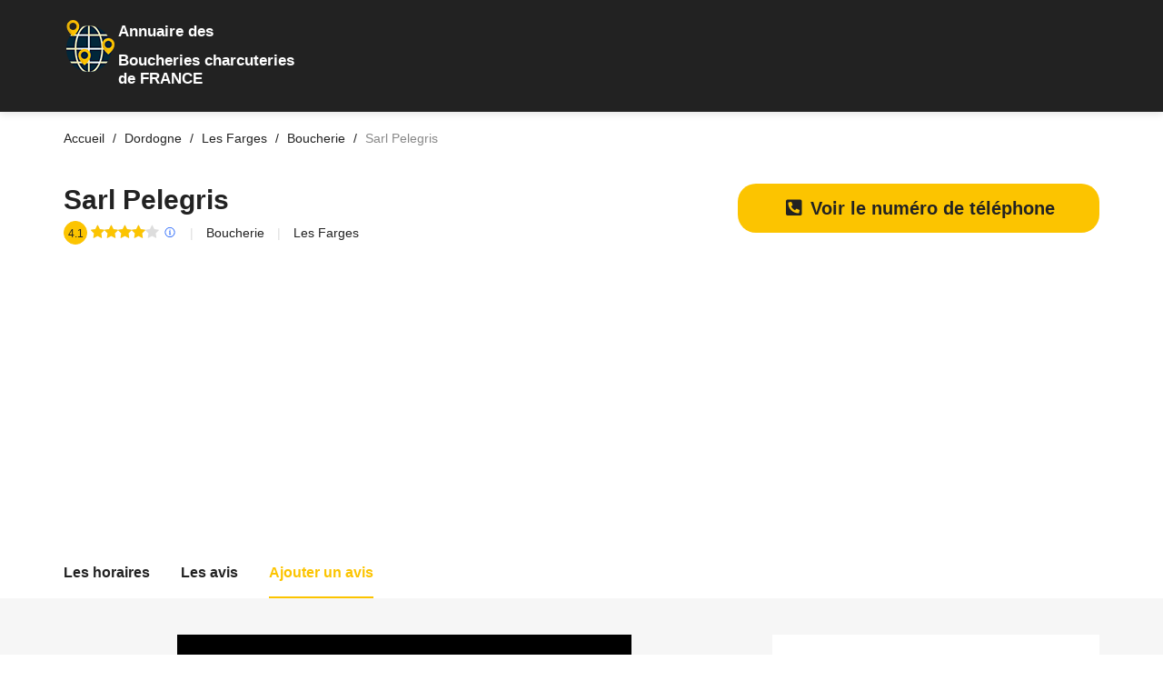

--- FILE ---
content_type: text/html; charset=UTF-8
request_url: https://boucherie-charcuterie.tel/24-dordogne/les-farges/boucherie/122-sarl-pelegris.html
body_size: 11776
content:
<!DOCTYPE html>
<html lang="fr">

<head>
  <meta charset="UTF-8">
<!-- Favicon -->
<link rel="shortcut icon" type="image/x-icon" href="/images/favicon.png">
<meta name="description" content="Boucherie Sarl Pelegris Les Farges. Découvrez le numéro de téléphone, les avis clients (7), l'adresse, les horaires d'ouverture et les photos du Boucherie."/>
  <meta name="viewport" content="width=device-width, initial-scale=1.0">
  <link rel="canonical" href="https://boucherie-charcuterie.tel/24-dordogne/les-farges/boucherie/122-sarl-pelegris.html">
  <meta http-equiv="X-UA-Compatible" content="ie=edge">
  <title>Sarl Pelegris à Les Farges | 7 AVIS | TELEPHONE</title>
  <meta name='robots' content='index, follow, max-image-preview:large, max-snippet:-1, max-video-preview:-1' />
 <!-- <link href="https://fonts.googleapis.com/css?family=Cabin:400,600" rel="stylesheet"> --->
<link rel="preload" href="/cssfiche/assets/styles/optistyle.css" as="style">
 <!--<link rel="preload" href="https://use.fontawesome.com/releases/v5.13.0/css/all.css" as="style">-->
<link rel="preload" href="https://use.fontawesome.com/releases/v5.13.0/css/v4-shims.css" as="style">
<link rel="preload" href="https://unpkg.com/leaflet@1.3.1/dist/leaflet.css" as="style">
<!--<script src="https://www.google.com/recaptcha/api.js" async defer></script>-->

<link rel="preload" as="script" href="https://unpkg.com/leaflet@1.3.1/dist/leaflet.js">
<link rel="preload" as="script" href="https://ajax.googleapis.com/ajax/libs/jquery/1.11.2/jquery.min.js">
<link rel="preload" as="script" href="/cssfiche/assets/scripts/app.js">


<link rel="stylesheet" href="/cssfiche/assets/styles/optistyle.css">
<!-- autocomplete 
<script src="https://ajax.googleapis.com/ajax/libs/jquery/3.4.1/jquery.min.js"></script>
<link rel="stylesheet" href="https://cdnjs.cloudflare.com/ajax/libs/jqueryui/1.12.1/jquery-ui.css" />
<script src="https://code.jquery.com/ui/1.12.1/jquery-ui.min.js"></script>
  -->

    <link rel="stylesheet" href="https://use.fontawesome.com/releases/v5.13.0/css/all.css">
  <link rel="stylesheet" href="https://use.fontawesome.com/releases/v5.13.0/css/v4-shims.css">


<script async src="https://pagead2.googlesyndication.com/pagead/js/adsbygoogle.js?client=ca-pub-4168708353786509"
     crossorigin="anonymous"></script><!-- openstreetmap -->
<link rel="stylesheet" href="https://unpkg.com/leaflet@1.3.1/dist/leaflet.css" integrity="sha512-Rksm5RenBEKSKFjgI3a41vrjkw4EVPlJ3+OiI65vTjIdo9brlAacEuKOiQ5OFh7cOI1bkDwLqdLw3Zg0cRJAAQ==" crossorigin="" />
        <script src="https://unpkg.com/leaflet@1.3.1/dist/leaflet.js" integrity="sha512-/Nsx9X4HebavoBvEBuyp3I7od5tA0UzAxs+j83KgC8PU0kgB4XiK4Lfe4y4cgBtaRJQEIFCW+oC506aPT2L1zw==" crossorigin=""></script>
	<script type="text/javascript">
            // On initialise la latitude et la longitude de Paris (centre de la carte)
            var lat = 45.1062727;
            var lon = 1.1882469;
            var macarte = null;
            // Fonction d'initialisation de la carte
            function initMap() {
                // Créer l'objet "macarte" et l'insèrer dans l'élément HTML qui a l'ID "map"
                macarte = L.map('map').setView([lat, lon], 16);
                // Leaflet ne récupère pas les cartes (tiles) sur un serveur par défaut. Nous devons lui préciser où nous souhaitons les récupérer. Ici, openstreetmap.fr
                L.tileLayer('https://{s}.tile.openstreetmap.fr/osmfr/{z}/{x}/{y}.png', {
                    // Il est toujours bien de laisser le lien vers la source des données
                   // attribution: 'données © <a href="//osm.org/copyright">OpenStreetMap</a>/ODbL - rendu <a href="//openstreetmap.fr">OSM France</a>',
                    minZoom: 1,
                    maxZoom: 20
                }).addTo(macarte);
				// Nous ajoutons un marqueur
var marker = L.marker([lat, lon]).addTo(macarte);
            }
            window.onload = function(){
		// Fonction d'initialisation qui s'exécute lorsque le DOM est chargé
		initMap(); 
            };
        </script>
<!-- fin openstreetmap-->


<script type='application/ld+json'>
{
  "@context": "http://www.schema.org",
  "@type": "LocalBusiness",
  "name": "Sarl Pelegris",
  "image": "https://streetviewpixels-pa.googleapis.com/v1/thumbnail?panoid=nqQU7A0LPd7xgkHcl2QsWg&cb_client=search.gws-prod.gps&w=80&h=92&yaw=91.04566&pitch=0&thumbfov=100",
  "address": {
     "@type": "PostalAddress",
     "streetAddress": "Bourg",
     "addressLocality": "Les Farges",
     "addressRegion": "Dordogne",
     "postalCode": "24290",
     "addressCountry": "france"
  },
    
      
      "aggregateRating": {
      "@type": "AggregateRating",
      "ratingValue": "4.1",
      "ratingCount": "7"
  },"telephone": "0553502494",
"longitude": "1.1882469",
"latitude": "45.1062727"
}
</script>

<script type="application/ld+json">
{
  "@context": "https://schema.org",
  "@type": "FAQPage",
  "mainEntity": [
    {
      "@type": "Question",
      "name": "Quels sont les horaires d'ouverture de Sarl Pelegris  Les Farges ?",
      "acceptedAnswer": {
        "@type": "Answer",
        "text": "<p>Voici les horaires d'ouverture :</p><ul><li>Lundi : Fermé </li><li>Mardi : 10:00–13:00 15:00–19:00</li><li>Mercredi : 10:00–13:00 15:00–19:00</li><li>Jeudi : 10:00–13:00 15:00–19:00</li><li>Vendredi : 10:00–13:00 15:00–19:00</li><li>Samedi : 10:00–13:00 15:00–19:00</li><li>Dimanche : Fermé </li></ul>"
      }
    },
    {
      "@type": "Question",
      "name": "Quelle est l'adresse de  Sarl Pelegris  Les Farges",
      "acceptedAnswer": {
        "@type": "Answer",
        "text": "<p>Bourg - 24290 Les Farges</p>"
      }
    }
  ]
}
</script>
<script>
// code javascript
document.addEventListener("DOMContentLoaded", function() {
  var lazyloadImages = document.querySelectorAll("img.lazy");    
  var lazyloadThrottleTimeout;
  
  function lazyload () {
    if(lazyloadThrottleTimeout) {
      clearTimeout(lazyloadThrottleTimeout);
    }    
    
    lazyloadThrottleTimeout = setTimeout(function() {
        var scrollTop = window.pageYOffset;
        lazyloadImages.forEach(function(img) {
            if(img.offsetTop < (window.innerHeight + scrollTop)) {
              img.src = img.dataset.src;
              img.classList.remove('lazy');
			  if( /Android|webOS|iPhone|iPad|iPod|BlackBerry|IEMobile|Opera Mini/i.test(navigator.userAgent) ) {
			  document.getElementsByClassName("appelmobile")[0].style.display = "block";
			  }
            }
        });
        if(lazyloadImages.length == 0) { 
          document.removeEventListener("scroll", lazyload);
          window.removeEventListener("resize", lazyload);
          window.removeEventListener("orientationChange", lazyload);
        }
    }, 20);
  }
  
  document.addEventListener("scroll", lazyload);
  window.addEventListener("resize", lazyload);
  window.addEventListener("orientationChange", lazyload);
});
</script>
<style>
/* mouse over link */

@media screen and (max-width: 768px) {
.appelmobile {
position: fixed;
display: none;
width: 100%;
padding: 10px 15px;
background: #ff0404;
box-shadow: 0 5px 20px 0 rgba(0,0,0,.18);
z-index: 1000;
bottom: 0;
}
}


@media screen and (min-width: 769px) {
.appelmobile {
position: fixed;
display: none;
width: 100%;
padding: 10px 15px;
background: #ff0404;
box-shadow: 0 5px 20px 0 rgba(0,0,0,.18);
z-index: 1000;
bottom: 0;
}
}


///////////////////on affichee pas le bouton du haut sur mobile sinon c'est en double

@media screen and (max-width: 768px) {
.numhaut {
display: block;
/* mouse over link */

}
}

@media screen and (max-width: 768px) {
.numhaut {
display: none;
/* mouse over link */

}
}

/////////////////////////////////////////////////////////////////////

a.link {
  color: #222222;
  text-decoration: none;
  -webkit-transition: 0.3s all ease-out;
  transition: 0.3s all ease-out;
}

a.link:hover, a:focus, a:active {
  color: #000000;
}

a.link:focus {
  outline: thin dotted;
}

a.link:hover, a:active {
  outline: none;
}



img {
  background: #c9c9c9;
}


#map{ /* la carte DOIT avoir une hauteur sinon elle n'apparaît pas */
height:300px;
width:310px;
}



///////////////////// div num sva
#display div:first-child {
	position: relative;
	width: 55%;
	background-color: #fff;
	font-size: 30px;
	height: 50px;
	color: #e1e0e0;
	line-height: 51px;
}

#display .tarifs {
	text-align: left;
	font-family: "Arial Bold",sans-serif;
	font-weight: 700;
	padding-left: 13px;
	letter-spacing: -1px;
}

#display div {
	float: left;
	width: 43%;
	background-color: #e1e0e0;
	font-size: 15px;
	color: #fff;
	height: 50px;
	transition: .2s all linear;
}

#display {
	background-color: #fff;
	text-align: center;
	width: 420px;
	height: 50px;
	font-family: Arial,sans-serif;
	font-weight: 700;
	display: block;
	box-shadow: 0px 4px 5px 1px rgba(0,0,0,.1);
	transition: .2s all linear;
	float: left;
	/*margin-left: 50%;*/
}
#display div p {
	color: #fff;
}
#display {
	text-align: center;
	font-family: Arial,sans-serif;
	font-weight: 700;
}
#display div {
	float: left;
	width: 43%;
	background-color: #e1e0e0;
	font-size: 15px;
	color: #fff;
	height: 50px;
	transition: .2s all linear;
}
#display div p {
    margin: 0;
    line-height: 18px;
    padding-top: 8px;
}

#display div:first-child:after {
    /* left: 100%; */
    /* top: 50%; */
    content: " ";
    /* height: 0; */
    /* width: 0; */
    position: absolute;
    /* pointer-events: none; */
    border: 9px solid rgb(0 0 0 / 0%);
    border-left-color: #f6f6f6;
    margin-top: 12px;
    margin-left: 9px;
}

// Tooltip Magic
[data-tooltip][tabindex="0"] {
  display: inline-block;
  position: relative;
  color: $link-color;
  cursor: text;
  
  &::after {
    display: none;
    position: absolute;
    bottom: 110%;
    left: 50%;
    padding: 3px 5px;
    max-width: 200px;
    transform: translateX(-50%);
    border: 1px solid $tooltip-border;
    border-radius: 3px;
    color: $text-color;
    // You can also use a fixed width and ommit the white-sapce.
    white-space: nowrap;
    background-color: $tooltip-background;
    // Make sure tooltips don't block each others trigger.
    pointer-events: none;
    content: attr(data-tooltip);
  }
  
  // Create a neat little arrow
  &::before {
    display: none;
    position: absolute;
    bottom: 110%;
    left: 50%;
    z-index: 2;
    transform: translate(-50%, 50%) rotate(45deg);
    width: 6px;
    height: 6px;
    border: solid $tooltip-border;
    border-width: 0 1px 1px 0;
    background-color: $tooltip-background;
    content: '';
  }
  
  // Activate tooltip
  &:focus,
  &:hover {
    text-decoration: underline;
    
    &::after,
    &::before {
      display: block;
    }
  }
  
  // Different directions
  &[data-side="right"] {
    &::after,
    &::before {
      bottom: 50%;
      left: 100%;
      margin-left: 10px;
    }
    
    &::after {
      transform: translate(0, 50%);
    }
    
    &::before {
      transform: translate(-50%, 50%) rotate(135deg);
    }
  }
  
  &[data-side="bottom"] {
    &::after,
    &::before {
      bottom: auto;
      top: 110%;
    }
    
    &::after {
      transform: translate(-50%, 0);
    }
    
    &::before {
      transform: translate(-50%, -50%) rotate(225deg);
    }
  }
  
  &[data-side="left"] {
    &::after,
    &::before {
      right: 100%;
      bottom: 50%;
      left: auto;
      margin-right: 10px;
    }
    
    &::after {
      transform: translate(0, 50%);
    }
    
    &::before {
      transform: translate(50%, 50%) rotate(315deg);
    }
  }
}


@media only screen and (max-width: 769px) {
#book_768 { display: none; }
#book_468 { display: block; }
#book_250 { display: none; }
}

@media only screen and (max-width: 469px) {
#book_768 { display: none; }
#book_468 { display: none; }
#book_250 { display: block; }
}


@media only screen and (min-width: 770px) {
#book_768 { display: block; }
#book_468 { display: none; }
#book_250 { display: none; }
}


</style>




<script>
function validateForm() {
  let x = document.getElementsByName("notecommentaire")[0].value;
  if (x == 0) {
	  document.getElementById("note").style.border = "solid";
	  document.getElementById("note").style.borderColor = "red"; 
    alert("Vous devez laisser une note (Minimum 1 étoile)");
	window.location.href = "#reviews";
    return false;
  }
  
if(document.getElementsByName("notecommentaire")[0].value != 0){
document.forms[1].submit()
}

}
</script>
       <script>
function change(value){
document.getElementsByName("notecommentaire")[0].value = value;
}


function change(value){
document.getElementsByName("notecommentaire")[0].value = value;
}


function trackcall(clicked_id){
ElementInterval = setInterval(function () {
var mobile = document.getElementById("type"+clicked_id).value;	
var http = new XMLHttpRequest();
var url = '/tracking_data.php';
var params = 'ip=18.223.214.158&num=0553502494&url=https://boucherie-charcuterie.tel/24-dordogne/les-farges/boucherie/122-sarl-pelegris.html&mobile='+mobile;
http.open('POST', url, true);

//Send the proper header information along with the request
http.setRequestHeader('Content-type', 'application/x-www-form-urlencoded');

http.onreadystatechange = function() {//Call a function when the state changes.
    if(http.readyState == 4 && http.status == 200) {
        console.log("Call tracking ok - " +http.responseText);
    }
}
http.send(params);
  clearInterval(ElementInterval);
 },100);
}	
	
          
       </script>
</head>

<body>

<header id="masthead" class="site-header site-header--fluid bg-primary">
  <div class="container">
    <div class="d-lg-flex align-items-lg-center" style="padding-top: 10px;padding-bottom: 1px;">
      <div class="col-sm-3 col-xs-9" style="line-height: normal;background-image: url(/images/logonew.png);background-repeat: no-repeat; color: white;margin-top: 10px;">
		<p style="font-size: larger;font-weight: bold; margin: 5px 5px 12px 45px;"><span>Annuaire des</span>       
		</p><p style="margin-left:45px;font-size: larger;font-weight: bold;">Boucheries charcuteries de FRANCE</p></div>
    </div>
    </div>

  </div><!-- .site-header__container -->
</header><!-- #masthead -->

    <script type="application/ld+json">
    {
     "@context": "https://schema.org",
     "@type": "BreadcrumbList",
     "itemListElement":
     [
	       {
       "@type": "ListItem",
       "position": 1,
       "item":
       {
        "@id": "/24-dordogne/les-farges/",
        "name": "Les Farges"
        }
      },
      {
       "@type": "ListItem",
       "position": 2,
       "item":
       {
        "@id": "https://boucherie-charcuterie.tel/24-dordogne/les-farges/boucherie/122-sarl-pelegris.html",
        "name": "Sarl Pelegris"
        }
      }
      ]
    }
    </script>


	
<div class="page-content page-content--no-b-bottom">
  <div class="breadcrumbs-container">
  <div class="container">
    <ul class="breadcrumbs min-list inline-list">
      <li class="breadcrumbs__item">
        <a itemprop="item" href="https://boucherie-charcuterie.tel" class="breadcrumbs__link">
          <span class="breadcrumbs__title">Accueil</span>
        </a>
      </li>
	        <li class="breadcrumbs__item">
        <a itemprop="item" href="/24-dordogne/" class="breadcrumbs__link">
          <span class="breadcrumbs__title">Dordogne</span>
        </a>
      </li>

      <li class="breadcrumbs__item">
        <a itemprop="item" href="/24-dordogne/les-farges/" class="breadcrumbs__link">
          <span class="breadcrumbs__title">Les Farges</span>
        </a>
      </li>
	 

	 <li class="breadcrumbs__item">
        <a itemprop="item" href="/24-dordogne/les-farges/boucherie/" class="breadcrumbs__link">
          <span class="breadcrumbs__title">Boucherie</span>
        </a>
      </li>

      <li class="breadcrumbs__item">
        <span class="breadcrumbs__page c-gray">Sarl Pelegris</span>
      </li>
    </ul><!-- .breadcrumbs -->
  </div><!-- .container -->
</div>
  <section class="single-listing single-listing--layout-1">
  <header class="listing-header">
    <div class="container">
      <div class="listing-header__container">
        <div class="d-lg-flex justify-content-lg-between">
          <div class="listing-header__main">
            <div class="d-flex">
              <!--<div class="listing-header__image">
                <img src="" alt="logo Sarl Pelegris">
              </div> .listing-header__image -->

              <div class="listing-header__content">
                <div class="d-sm-flex align-items-sm-center">
                  <h1 class="listing-header__title" >Sarl Pelegris</h1>
                  <div>
                  </div>
                </div>

                <ul class="min-list listing-header__detail">
                  <li>
                    <span class="listing__score t-center">4.1</span>
                    <span class="listing__review c-dusty-gray">
                      <span class="stars-outer" data-rating="4.1">
                        <span class="stars-inner"></span>
                      </span>
                    </span>
					<span data-toggle="tooltip" data-placement="top" title="Note de 4.1 / 5 pour 7 avis attribueé par Google en date du 24/11/2023 01:31:03">
          <svg viewBox="0 0 27 27" xmlns="http://www.w3.org/2000/svg" style="height:16px; width:16px; padding-top:5px;"><g fill="#1E60F9" fill-rule="evenodd"><path d="M13.5 27C20.956 27 27 20.956 27 13.5S20.956 0 13.5 0 0 6.044 0 13.5 6.044 27 13.5 27zm0-2C7.15 25 2 19.85 2 13.5S7.15 2 13.5 2 25 7.15 25 13.5 19.85 25 13.5 25z"/><path d="M12.05 7.64c0-.228.04-.423.12-.585.077-.163.185-.295.32-.397.138-.102.298-.177.48-.227.184-.048.383-.073.598-.073.203 0 .398.025.584.074.186.05.35.126.488.228.14.102.252.234.336.397.084.162.127.357.127.584 0 .22-.043.412-.127.574-.084.163-.196.297-.336.4-.14.106-.302.185-.488.237-.186.053-.38.08-.584.08-.215 0-.414-.027-.597-.08-.182-.05-.342-.13-.48-.235-.135-.104-.243-.238-.32-.4-.08-.163-.12-.355-.12-.576zm-1.02 11.517c.134 0 .275-.013.424-.04.148-.025.284-.08.41-.16.124-.082.23-.198.313-.35.085-.15.127-.354.127-.61v-5.423c0-.238-.042-.43-.127-.57-.084-.144-.19-.254-.318-.332-.13-.08-.267-.13-.415-.153-.148-.024-.286-.036-.414-.036h-.21v-.95h4.195v7.463c0 .256.043.46.127.61.084.152.19.268.314.35.125.08.263.135.414.16.15.027.29.04.418.04h.21v.95H10.82v-.95h.21z"/></g></svg>
        </span>                  </li>
				  
                  <li>
                    <span><a href="/24-dordogne/c/boucherie/">Boucherie</a></span>
                  </li>
                  <li>
                  <span>
                    <span class="">Les Farges</span>
                  </span>
                  </li>
                </ul><!-- .listing__header-detail -->
              </div><!-- .listing-header__content -->
            </div><!-- .listing__wrapper -->
          </div><!-- .listing-header__main -->

          <ul align="center" class="min-list inline-list listing-actions">

<a name="numero" id="1" onClick="ajaxnum2(this.id); document.location+='#div1';  return false;" href="#1" class="link button button--primary button--pill button--large" style="display: -webkit-box; margin: auto;"><strong><div style="font-size:20px;"><i class="fa fa-phone-square-alt fa-fw" aria-hidden="true"></i> Voir le numéro de téléphone</div></strong></a>
<p name="info1" align="center" style="display:none; max-width: 500px; margin: 10px;">Ce numéro valable 5 minutes n'est pas le numéro du destinataire mais le numéro d'un service permettant la mise en relation avec celui-ci. Ce service est édité par le site boucherie-charcuterie.tel. <a href="https://www.infosva.org/#sva" style="color: blue;" target="_blank" >Pourquoi ce numéro ?</a></p>

          </ul><!-- .listing-actions -->
        </div>
      </div><!-- .listing-header__container -->
    </div><!-- .container -->
  </header><!-- .listing-header -->
  
  <div class="container" align="center">
    </div> 
  
  <nav class="listing-nav bg-white">
    <div class="container">
      <ul class="min-list inline-list listing-tabs">
       <!-- <li class="listing-tab is-active">
          <a href="#about" id="about-link" class="listing-nav-link">
            A propos
          </a>
        </li> .listing-tab -->

        <li class="listing-tab">
          <a href="#horaires" id="menu-link" class="listing-nav-link">
            Les horaires          </a>
        </li><!-- .listing-tab -->

        

        
        <li class="listing-tab">
          <a href="#reviews" id="reviews-link" class="listing-nav-link">
            Les avis          </a>
        </li><!-- .listing-tab -->

        <li class="listing-tab">
          <a href="#add-review" id="add-review-link" class="listing-nav-link">
            Ajouter un avis          </a>
        </li><!-- .listing-tab -->




      </ul><!-- .listing-tabs -->
    </div>
  </nav>
  <div class="listing-main bg-wild-sand">
    <div class="container">
      <div class="row">
        <div class="col-lg-8">
          <div>
            <p align="center">
           <img src="https://streetviewpixels-pa.googleapis.com/v1/thumbnail?panoid=nqQU7A0LPd7xgkHcl2QsWg&cb_client=search.gws-prod.gps&w=500&h=500" alt="Boucherie Sarl Pelegris Les Farges">
			  <p align="center" class="c-dusty-gray listing-cta">C'est votre fiche ?            <a href="/contact.php?modfiche=0x47ff52faa2196c37:0xcc74b7c8fe9f8470&type=boucherie" class="t-underline">Modifier la fiche.</a> / <a href="/contact.php?supfiche=0x47ff52faa2196c37:0xcc74b7c8fe9f8470&type=boucherie" class="t-underline">Supprimer la fiche.</a></p>
          
            </p>
          </div>
          <div id="about1" class="listing-section bg-white hover-effect" data-matching-link="#about-link1" itemprop="description">
            <div class="listing-section__header">
              <h2 class="listing-section__title">A propos de :  Boucherie Sarl Pelegris à Les Farges</h2>
            </div><!-- .listing-section__header -->
            <div class="c-dove-gray">

			
			
			
									
			                                                                                       									





			</div>
			
<div class="c-dove-gray">
						<h3 class="listing-section__title">Accessibilité :</h3>
						<p></p>
					   <ul class="min-list listing-features c-dove-gray"> <p> <i style="color: green;" class="fas fa-check"></i> Parking accessible en fauteuil roulant</p></ul>
						</div>
			


            <p>
			
<br><strong>Tags: </strong><a href="/type/boucherie/les-farges.html" class="c-dove-gray">Boucherie</a>, 	


		
            </p>
          </div><!-- .listing-section -->
		  
		  




		  
		  
			  
               
			  
			  
			  
			  
			  

		  
		  

          <div id="reviews" class="listing-section bg-white hover-effect" data-matching-link="#reviews-link" style="display:none;">
            <div class="listing-section__header">
              <h2 class="listing-section__title">Les derniers avis :</h2>
            </div><!-- .listing-section__header -->



            <ul class="min-list listing-review-list">

              <li class="listing-review">
                <div class="d-flex">
                  <div class="listing-review__avatar">
                    <img class="lazy" data-src="https://lh3.googleusercontent.com/a-/AFdZucpWtH7uqiM9EtS4uuEanYiwdsVejnHgJbo7UtF5HA=s120-c-c0x00000000-cc-rp-mo-br100" loading="lazy" alt="Avatar" style="background: none;">
					Corinne.e
                  </div><!-- .listing-review__avatar -->

                  <div class="listing-review__content">
                    <header class="listing-review__header">
                      <div class="d-sm-flex justify-content-sm-between c-silver-charlice">
                        <div>
                          <span class="stars-outer" data-rating="5">
                            <span class="stars-inner"></span>
                          </span>
                          <span>5 / 5</span>
                        </div>

                        <span>Le 12/03/2021 à 11:15</span>
                      </div>
                    </header><!-- .listing-review__header -->

                    <div class="listing-review__review">
                      <p>
                       Maison très sérieuse je ne suis jamais déçu
                      </p>
					  <!--<p>------------ ChdDSUhNMG9nS0VJQ0FnSUR5NmVpQ2lBRRAB - 0 --------------</p>--->
					  
                    </div>

                    <div class="listing-review__image">

                    </div><!-- .listing-review__image -->

                  </div><!-- .listing-review__content -->
                </div>
              </li><!-- .listing-review -->              <li class="listing-review">
                <div class="d-flex">
                  <div class="listing-review__avatar">
                    <img class="lazy" data-src="https://lh3.googleusercontent.com/a-/AFdZucqw0p0KOOSJMeuRA8Suewxsyn4SyHOwX90YYyZYAg=s120-c-c0x00000000-cc-rp-mo-ba3-br100" loading="lazy" alt="Avatar" style="background: none;">
					Christophe.a
                  </div><!-- .listing-review__avatar -->

                  <div class="listing-review__content">
                    <header class="listing-review__header">
                      <div class="d-sm-flex justify-content-sm-between c-silver-charlice">
                        <div>
                          <span class="stars-outer" data-rating="5">
                            <span class="stars-inner"></span>
                          </span>
                          <span>5 / 5</span>
                        </div>

                        <span>Le 12/08/2020 à 14:56</span>
                      </div>
                    </header><!-- .listing-review__header -->

                    <div class="listing-review__review">
                      <p>
                       Très beaux produits et accueil toujours chaleureux.
                      </p>
					  <!--<p>------------ ChdDSUhNMG9nS0VJQ0FnSUNDNUpmZzVnRRAB - 0 --------------</p>--->
					  
                    </div>

                    <div class="listing-review__image">

                    </div><!-- .listing-review__image -->

                  </div><!-- .listing-review__content -->
                </div>
              </li><!-- .listing-review --> 
 </div><!-- .listing-section -->
                 

    


          

         

                   <div id="add-review" class="listing-section bg-white hover-effect" data-matching-link="#add-review-link" style="display:none;">
            <div class="listing-section__header">
              <h3 class="listing-section__title">Ajouter un avis</h3>
            </div><!-- .listing-section__header -->


			 
		
		
            <form action="#add-review" onsubmit="return validateForm()" method="post">
			  <input name="urlfiche" type="hidden" value="https://boucherie-charcuterie.tel/24-dordogne/les-farges/boucherie/122-sarl-pelegris.html" />
			  			  <input name="idfiche" type="hidden" value="0x47ff52faa2196c37:0xcc74b7c8fe9f8470" />
						  			  			  <input name="ip" type="hidden" value="18.223.214.158" />
												  <input name="site" type="hidden" value="boucherie-charcuterie.tel" />
												  <input name="notecommentaire" type="hidden" value="0" />
												  <input name="activite" type="hidden" value="boucherie" />
												  
												  
												  
												  
												  
												  
              <div id="commentaire" class="row">
                <div class="col-md-12" id="note">
                  <div class="form-group">
                    <span class="form-label">Votre note</span>
                    <ul class="min-list inline-list stars">
                      <li onclick="change(1)" class="star" data-rating="1">
                        <i class="fa fa-star"></i>
                      </li>
                      <li onclick="change(2)" class="star" data-rating="2">
                        <i class="fa fa-star"></i>
                      </li>
                      <li onclick="change(3)" class="star" data-rating="3">
                        <i class="fa fa-star"></i>
                      </li>
                      <li onclick="change(4)" class="star" data-rating="4">
                        <i class="fa fa-star"></i>
                      </li>
                      <li onclick="change(5)" class="star" data-rating="5">
                        <i class="fa fa-star"></i>
                      </li>
                    </ul>
                  </div><!-- .form-group -->
                </div><!-- .col -->
                <div class="col-md-6">
                  <div class="form-group">
                    <label for="review-name">Votre nom + prénom ou pseudo *</label>
                    <input
                      type="text"
                      id="review-name"
                      name="name"
                      class="form-input form-input--large form-input--border-c-alto"
                      placeholder="John Doe"
					  value=""
                      required
                    >
                  </div><!-- .form-group -->
                </div><!-- .col -->

                <div class="col-md-6">
                  <div class="form-group">
                    <label for="review-email">Votre email *</label>
                    <input
                      type="email"
                      id="review-email"
                      name="email"
                      class="form-input form-input--large form-input--border-c-alto"
                      placeholder="johndoe@gmail.com"
					  value=""
                      required
                    >
                  </div><!-- .form-group -->
                </div><!-- .col -->

                <div class="col-md-12">
                  <div class="form-group">
                    <label for="review-message">Votre commentaire :</label>
                    <textarea
                      name="message"
                      id="review-message"
                      rows="10"
                      class="form-input form-input--large form-input--border-c-alto"
                      placeholder="Écrivez votre commentaire ici" required></textarea>
					  
                  </div><!-- .form-group -->
				  
				     </div><!-- .col -->

				
				
				
				  				<div class="col-md-6">
<div class="g-recaptcha" data-sitekey="6Legd7IhAAAAADR_6QkHBMbvvqd5UJiQnCtmbe4V" ></div>
</div>
                 <div class="col-md-6">
				 </div>
				 
				 
             
                <div class="col-md-12">
                  <div class="form-group--submit">
                    <button class="button button--large button--square button--primary" type="submit" name="submit" value="SUBMIT" onclick="validateForm()">Envoyer                    </button>
                  </div>
                </div><!-- .col -->
              </div><!-- .row -->
            </form>
          </div><!-- .listing-section -->
        </div><!-- .col -->

        <div class="col-lg-4">
		
		
          <div class="listing-widget bg-white hover-effect">
            <div class="listing-map-container">
              <div id="map"></div>
            </div><!-- .listing-map-container -->
			
			
            <ul class="min-list listing-contact-list">
              <li class="d-flex align-items-center c-silver-charlice listing-contact"><br>
                <i class="fa fa-compass listing-contact__icon"></i> Adresse :                <li><a href="/adr/122/boucherie/bourg/les-farges.html">Bourg</a>					</li>
				<span>24290</span>
				<span>Les Farges</span> 
              </li>
<hr>
              <li class="d-flex align-items-center c-silver-charlice listing-contact">
                <i class="fa fa-globe listing-contact__icon"></i>
                <a href="" rel="nofollow"></a>
              </li>
            </ul><!-- .listing-contact-list -->

          <!--  <div class="listing-social">
              <span class="c-dove-gray">Sur les réseaux</span>
              <ul class="min-list inline-list social-list">
                <li>
                  <a href="#">
                    <i class="fa fa-facebook-f c-facebook"></i>
                  </a>
                </li>
                <li>
                  <a href="#">
                    <i class="fa fa-twitter c-twitter"></i>
                  </a>
                </li>
                <li>
                  <a href="#">
                    <i class="fa fa-pinterest c-pinterest"></i>
                  </a>
                </li>
                <li>
                  <a href="#">
                    <i class="fa fa-google-plus c-google-plus"></i>
                  </a>
                </li>
                <li>
                  <a href="#">
                    <i class="fa fa-linkedin c-linkedin"></i>
                  </a>
                </li>
                <li>
                  <a href="#">
                    <i class="fa fa-instagram c-instagram"></i>
                  </a>
                </li>
                <li>
                  <a href="#">
                    <i class="fa fa-youtube c-youtube"></i>
                  </a>
                </li>
              </ul><!-- .social-list -->
           <!-- </div>-->
			<!-- .listing-social -->
			
<!---- <button align="center" class="button button--primary button--block button--pill button--large"><strong><div style="font-size:15px;"><i class="fa fa-phone-square-alt fa-fw" aria-hidden="true"></i>VOIR LE NUMERO DE TELEPHONE</div></strong></button> --->
          </div><!-- .listing-widget -->

		
		
		
		
          <div id="horaires" class="listing-widget bg-white hover-effect">
            <h2 class="listing-widget__title">Horaire d'ouverture :</h2>
            <table class="listing-timetable">
              <tr>
                <th><strong>Lundi</strong></th>
                <td>Fermé </td>
                <td class="c-secondary"></td>
              </tr>
			  
			   <tr>
                <th><strong>Mardi</strong></th>
                <td>10:00–13:00 15:00–19:00</td>
                <td class="c-secondary"></td>
              </tr>
			  
			  			   <tr>
                <th><strong>Mercredi</strong></th>
                <td>10:00–13:00 15:00–19:00</td>
                <td class="c-secondary"></td>
              </tr>
			  
			  			   <tr>
                <th><strong>Jeudi</strong></th>
                <td>10:00–13:00 15:00–19:00</td>
                <td class="c-secondary"></td>
              </tr>
			  
			  			   <tr>
                <th><strong>Vendredi</strong></th>
                <td>10:00–13:00 15:00–19:00</td>
                <td class="c-secondary"></td>
              </tr>
			  
			  			   <tr>
                <th><strong>Samedi</strong></th>
                <td>10:00–13:00 15:00–19:00</td>
                <td class="c-secondary"></td>
              </tr>
			  
			  			   <tr>
                <th><strong>Dimanche</strong></th>
                <td>Fermé </td>
                <td class="c-secondary"></td>
              </tr>
			  
			     
            </table>
		   <p class="c-dusty-gray listing-cta"><a href="/contact.php?modhoraire=0x47ff52faa2196c37:0xcc74b7c8fe9f8470&type=boucherie" class="t-underline">Une erreur sur les horaires ?</a></p>
          </div><!-- .listing-widget -->


     
	 
	 
	 
	 
	 
	 
	 
	 
	 
	 

	 
	 
	 
	 
	 
	 
	 
	 
	 
	 
	 
	 
	 
	 
	 
	 
	 
	 
	 
	 
	 
	 
	 <!-- .listing-widget 
          <p class="c-dusty-gray listing-cta">C'est votre Boucherie ?
            <a href="#" class="t-underline">Modifier la fiche.</a></p><br>-->
			
			
				      <div class="listing-widget bg-white hover-effect">
            <h3 class="listing-widget__title">Les autres Boucherie</h3>
            <ul class="min-list latest-listings">
			
			
			

<li class="latest-listing">
                <div class="d-flex">
                  <div class="latest-listing__thumbnail">
                  
                      <img class="lazy" data-src="https://streetviewpixels-pa.googleapis.com/v1/thumbnail?panoid=8fb46C7SodF2O5CcH-Pnug&cb_client=search.gws-prod.gps&w=80&h=92&yaw=157.81519&pitch=0&thumbfov=100" loading="lazy" alt="Latest Listing">
                   
                  </div><!-- .latest-listing__thumbnail -->

                  <div class="latest-listing__content">
                    <h4 class="latest-listing__name"> <a href="/24-dordogne/bergerac/boucherie/2960-neury-henrot.html">Neury-Henrot</a></h4>
                    <div class="latest-listing__review c-gray">
                      <span class="stars-outer" data-rating="3">
                        <span class="stars-inner"></span>
                      </span>
                      <span class="t-small">(3 Avis)</span>
                    </div><p class="c-gray latest-listing__desc" style="display:none;">Très bonne Boucherie,  viande excellente,  parlons de l'équipe toujours souriante,  et très agréable....</p></div><!-- .latest-listing__content -->
                </div>
              </li><!-- .latest-listing -->

<li class="latest-listing">
                <div class="d-flex">
                  <div class="latest-listing__thumbnail">
                  
                      <img class="lazy" data-src="https://streetviewpixels-pa.googleapis.com/v1/thumbnail?panoid=IvM4030QFG-KJNDt630_Zg&cb_client=search.gws-prod.gps&w=80&h=92&yaw=199.56581&pitch=0&thumbfov=100" loading="lazy" alt="Latest Listing">
                   
                  </div><!-- .latest-listing__thumbnail -->

                  <div class="latest-listing__content">
                    <h4 class="latest-listing__name"> <a href="/24-dordogne/pays-de-belves/boucherie/11803-baxalle-philippe.html">Baxalle Philippe</a></h4>
                    <div class="latest-listing__review c-gray">
                      <span class="stars-outer" data-rating="N.C">
                        <span class="stars-inner"></span>
                      </span>
                      <span class="t-small">(0 Avis)</span>
                    </div><p class="c-gray latest-listing__desc" style="display:none;">...</p></div><!-- .latest-listing__content -->
                </div>
              </li><!-- .latest-listing -->

<li class="latest-listing">
                <div class="d-flex">
                  <div class="latest-listing__thumbnail">
                  
                      <img class="lazy" data-src="https://streetviewpixels-pa.googleapis.com/v1/thumbnail?panoid=n5wFpSX0teptCN50upZfYQ&cb_client=search.gws-prod.gps&w=80&h=92&yaw=284.17346&pitch=0&thumbfov=100" loading="lazy" alt="Latest Listing">
                   
                  </div><!-- .latest-listing__thumbnail -->

                  <div class="latest-listing__content">
                    <h4 class="latest-listing__name"> <a href="/24-dordogne/perigueux/boucherie/12188-delbos-alain.html">Delbos Alain</a></h4>
                    <div class="latest-listing__review c-gray">
                      <span class="stars-outer" data-rating="N.C">
                        <span class="stars-inner"></span>
                      </span>
                      <span class="t-small">(0 Avis)</span>
                    </div><p class="c-gray latest-listing__desc" style="display:none;">...</p></div><!-- .latest-listing__content -->
                </div>
              </li><!-- .latest-listing -->

<li class="latest-listing">
                <div class="d-flex">
                  <div class="latest-listing__thumbnail">
                  
                      <img class="lazy" data-src="https://lh5.googleusercontent.com/p/AF1QipPDEwl71DvqBD4pEwbl1AztX5_FQ3AwG0SjKZA=w122-h92-k-no" loading="lazy" alt="Latest Listing">
                   
                  </div><!-- .latest-listing__thumbnail -->

                  <div class="latest-listing__content">
                    <h4 class="latest-listing__name"> <a href="/24-dordogne/le-fleix/boucherie/1516-murat-olivier.html">Murat Olivier</a></h4>
                    <div class="latest-listing__review c-gray">
                      <span class="stars-outer" data-rating="4.6">
                        <span class="stars-inner"></span>
                      </span>
                      <span class="t-small">(22 Avis)</span>
                    </div><p class="c-gray latest-listing__desc" style="display:none;">Très bonne boucherie...</p></div><!-- .latest-listing__content -->
                </div>
              </li><!-- .latest-listing -->

<li class="latest-listing">
                <div class="d-flex">
                  <div class="latest-listing__thumbnail">
                  
                      <img class="lazy" data-src="https://lh5.googleusercontent.com/p/AF1QipNkYWi71QCUXHM-kLNnt92NC3XHY9RsYhubbr0a=w200-h92-k-no" loading="lazy" alt="Latest Listing">
                   
                  </div><!-- .latest-listing__thumbnail -->

                  <div class="latest-listing__content">
                    <h4 class="latest-listing__name"> <a href="/24-dordogne/lamonzie-saint-martin/boucherie/2941-sarl-h-3-b-viandes.html">Sarl _ H 3 B Viandes</a></h4>
                    <div class="latest-listing__review c-gray">
                      <span class="stars-outer" data-rating="4.9">
                        <span class="stars-inner"></span>
                      </span>
                      <span class="t-small">(22 Avis)</span>
                    </div><p class="c-gray latest-listing__desc" style="display:none;">Irréprochable!...</p></div><!-- .latest-listing__content -->
                </div>
              </li><!-- .latest-listing -->
              

            </ul><!-- .latest-listings -->
          </div>
		  


				  <!--    <div class="listing-widget bg-white hover-effect">
            <h3 class="listing-widget__title">Aussi à Les Farges</h3>
            <ul class="min-list latest-listings">
			
			
			
              

            </ul>
          </div>	<!-- fin bloc -->	  
		  
        </div>
      </div>
    </div>
  </div>
</section><!-- .single-listing -->
</div><!-- .page-content -->

<footer id="colophone" class="site-footer">
  <div class="t-center site-footer__primary">
    <div class="container">
      <div class="site-footer__logo">
        <a href="https://boucherie-charcuterie.tel">
               
		<img style="background: none;height: 60px;width: 60px;" src="/images/logofooter.png" alt="Annuaire des Boucheries charcuteries">
		<span style="color: white;">Annuaire des</span>
<p style="font-size: larger;font-weight: bold; color: white;">Boucheries charcuteries de FRANCE<p></a>
      </div>
     
    </div>
  </div>
  <!-- .site-footer__primary -->

  <div class="site-footer__secondary">
    <div class="container">
      <div class="site-footer__secondary-wrapper">
        <p class="site-footer__copyright">© 2026
          <span class="c-secondary">Boucherie-charcuterie.tel</span> Tous droits réservés</p>

        <ul class="min-list inline-list site-footer__links site-footer__details">
          <li>
            <a href="/protection-donnees.php">Politique de protection des données</a>
          </li>
          <li>
            <a href="/cgu.php">Cgu</a>
          </li>
          <li>
            <a href="/contact.php">Nous contacter</a>
          </li>
        </ul>
      </div>
    </div>
  </div>
  <!-- .site-footer__secondary -->
</footer>

<script>
function ajaxnummobile(clicked_id)
{
alert("ok");
};
</script>






<script src="https://ajax.googleapis.com/ajax/libs/jquery/1.11.2/jquery.min.js"></script>




<script type="text/javascript">
	
function ajaxnum2(clicked_id)
{
document.getElementById(clicked_id).removeAttribute("onclick");
$.ajax({
type: 'POST',
dataType: "json",
data: {
data_tel: "0553502494",
},
url: "https://numero-de-telephone.com/sva/sva.php?url="+window.location.href,
success: function(data) {
document.getElementById(clicked_id).innerHTML = '<div align="center" id="display" style="width: 420px;"><div class="display" style="font-size: xx-large; padding-top: 4px; width: 55%; background-color: white; color: rgb(165, 15, 120);"> '+ data.num_surtaxe_dot +'</div><div style="width: 45%; background-color: rgb(165, 15, 120);"><p class="tarifs">Service 3.00 €/appel <br>+ prix appel</p></div></div>';
$('a[href="#'+ clicked_id +'"]').prop('href', 'tel://'+data.num_surtaxe+' ');
window.location = 'tel://'+data.num_surtaxe+'';    
document.getElementsByName("info"+clicked_id)[0].style.display = "block";
return false;
}});
return false;
};





function ajaxnum_base(clicked_id)
{
var tel_base = "0553502494";	
document.getElementById(clicked_id).removeAttribute("onclick");
document.getElementById(clicked_id).innerHTML = '<div align="center" id="display" style="width: 420px;"><div class="display" style="font-size: xx-large; padding-top: 4px; width: 55%; background-color: white; color: rgb(165, 15, 120);"> '+ tel_base +'</div><div style="width: 45%; background-color: rgb(165, 15, 120);"><p class="tarifs">Service 3.00 €/appel <br>+ prix appel</p></div></div>';
$('a[href="#'+ clicked_id +'"]').prop('href', 'tel://'+tel_base+'');
document.getElementById(clicked_id).innerHTML = '<strong><div style="font-size:20px;"><i class="fa fa-phone-square-alt fa-fw" aria-hidden="true"></i> '+ tel_base +'</div></strong>';
}



function ajaxnum(clicked_id)
{

var url = window.location.href;
var ip = document.getElementById("ip"+clicked_id).value;
var tel = document.getElementById("tel"+clicked_id).value;
var nbrclic = document.getElementById("nbrclic"+clicked_id).value;



//var reg = [];
//reg[clicked_id] = "Casey Jones";
//if (reg[clicked_id] === "") { alert('vide'); }
//alert('Message à afficher' +reg[clicked_id]+ ' ');


if (nbrclic === "0") {
var elements = document.getElementsByName('numero');
for (var i=0; i<elements.length; i++) {
  elements[i].innerHTML = '<strong><div style="font-size:20px;"><i class="fa fa-phone-square-alt fa-fw" aria-hidden="true"></i>VOIR LE NUMERO DE TELEPHONE</div></strong>';}

var elements = document.getElementsByName('nbrclic');
for (var i=0; i<elements.length; i++) {
  elements[i].value = '0';}

var elements = document.getElementsByName('telsurtaxe');
for (var i=0; i<elements.length; i++) {
  elements[i].value = '0';}

}


if (nbrclic === "0") {

            $.ajax({
                type: 'POST',
                url: "https://restaurants-de-france.fr/attribution2.php?ip="+ip+"&tel="+tel+"&url="+url,
                success: function(data) {
/*document.getElementById(clicked_id).innerHTML = '<strong><div style="font-size:20px;"><i class="fa fa-phone-square-alt fa-fw" aria-hidden="true"></i> '+ data +'</div></strong>';*/
document.getElementById(clicked_id).innerHTML = '<div align="center" id="display" style="width: 420px;"><div class="display" style="font-size: xx-large; padding-top: 4px; width: 55%; background-color: white; color: rgb(165, 15, 120);"> '+ data +'</div><div style="width: 45%; background-color: rgb(165, 15, 120);"><p class="tarifs">Service 3.00 €/appel <br>+ prix appel</p></div></div>';

document.getElementById("telsurtaxe"+clicked_id).value = ''+ data +'';


mystring = data.replace(/\./g,'');
$('a[href="#'+ clicked_id +'"]').prop('href', 'tel://'+mystring+' ');

if( /Android|webOS|iPhone|iPad|iPod|BlackBerry|IEMobile|Opera Mini/i.test(navigator.userAgent) ) {	
window.location = 'tel://'+mystring+'';    
} else{document.getElementsByName("info"+clicked_id)[0].style.display = "block"}
return false;

                }
            });

}
if (nbrclic > "0") { nbrclic++; document.getElementById("nbrclic"+clicked_id).value = ''+nbrclic+''; window.location = 'tel://'+mystring+'';     }
if (nbrclic === "0") { nbrclic++; document.getElementById("nbrclic"+clicked_id).value = ''+nbrclic+''; }
return false;


   };
  
</script>


<script src="/cssfiche/assets/scripts/app.js"></script>
<script src="/js/popper.min.js"></script>
<script defer src="https://static.cloudflareinsights.com/beacon.min.js/vcd15cbe7772f49c399c6a5babf22c1241717689176015" integrity="sha512-ZpsOmlRQV6y907TI0dKBHq9Md29nnaEIPlkf84rnaERnq6zvWvPUqr2ft8M1aS28oN72PdrCzSjY4U6VaAw1EQ==" data-cf-beacon='{"version":"2024.11.0","token":"366897cf1b934f43a39dc7016e196ee4","r":1,"server_timing":{"name":{"cfCacheStatus":true,"cfEdge":true,"cfExtPri":true,"cfL4":true,"cfOrigin":true,"cfSpeedBrain":true},"location_startswith":null}}' crossorigin="anonymous"></script>
</body>
</html>



--- FILE ---
content_type: text/html; charset=utf-8
request_url: https://www.google.com/recaptcha/api2/aframe
body_size: 270
content:
<!DOCTYPE HTML><html><head><meta http-equiv="content-type" content="text/html; charset=UTF-8"></head><body><script nonce="K7XWEHzLEHLaRhMBrBGlwQ">/** Anti-fraud and anti-abuse applications only. See google.com/recaptcha */ try{var clients={'sodar':'https://pagead2.googlesyndication.com/pagead/sodar?'};window.addEventListener("message",function(a){try{if(a.source===window.parent){var b=JSON.parse(a.data);var c=clients[b['id']];if(c){var d=document.createElement('img');d.src=c+b['params']+'&rc='+(localStorage.getItem("rc::a")?sessionStorage.getItem("rc::b"):"");window.document.body.appendChild(d);sessionStorage.setItem("rc::e",parseInt(sessionStorage.getItem("rc::e")||0)+1);localStorage.setItem("rc::h",'1768697237480');}}}catch(b){}});window.parent.postMessage("_grecaptcha_ready", "*");}catch(b){}</script></body></html>